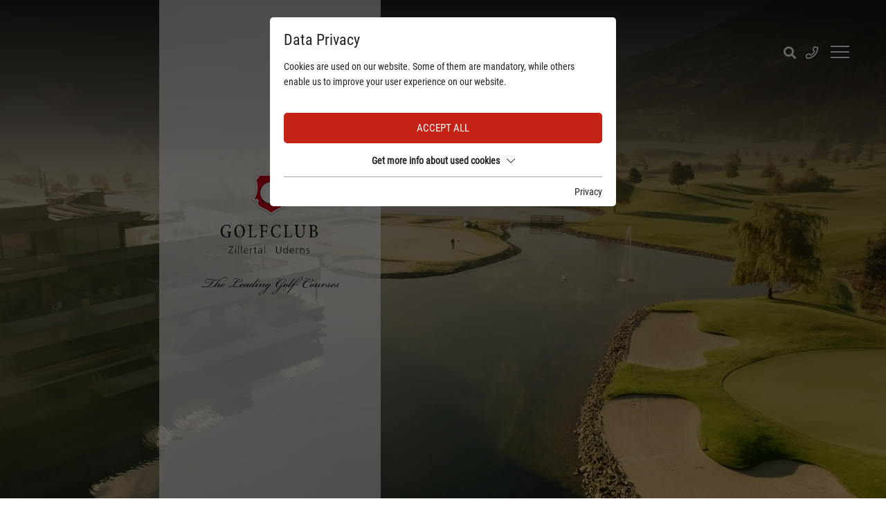

--- FILE ---
content_type: text/html; charset=utf-8
request_url: https://www.golf-zillertal.at/en/golfclub/packages-request/thank-you/
body_size: 9983
content:
<!DOCTYPE html><html dir="ltr" lang="en-US" class="no-js"><head><meta charset="utf-8"><!-- This website is powered by TYPO3 - inspiring people to share! TYPO3 is a free open source Content Management Framework initially created by Kasper Skaarhoj and licensed under GNU/GPL. TYPO3 is copyright 1998-2026 of Kasper Skaarhoj. Extensions are copyright of their respective owners. Information and contribution at https://typo3.org/ --><title>Thank you</title><meta name="generator" content="TYPO3 CMS"/><meta name="referrer" content="origin"/><meta name="viewport" content="width=device-width, initial-scale=1"/><meta name="robots" content="INDEX,FOLLOW"/><meta name="description" content="The 18-hole golf course offers a practice facility with covered tees, short game area, chipping and putting area, golf school in the Zillertal.s."/><meta property="og:url" content="https://www.golf-zillertal.at/en/golfclub/packages-request/thank-you/"/><meta name="twitter:card" content="summary"/><meta name="og:site" content="website"/><link rel="stylesheet" type="text/css" href="/typo3temp/assets/compressed/merged-38ab5ab5cf736eb534c5657ef1e25b5e-min.css?1769672520" media="all"><script id="om-cookie-consent" type="application/json">{"group-1":{"gtm":"essential","cookie-2":{"header":["<script>\r\nwindow.dataLayer = window.dataLayer || [];\r\nfunction gtag(){dataLayer.push(arguments);}\r\ngtag('consent', 'default', {\r\n 'ad_storage': 'denied',\r\n 'ad_user_data': 'denied',\r\n 'ad_personalization': 'denied',\r\n 'analytics_storage': 'denied'\r\n});\r\n<\/script>"]}},"group-3":{"gtm":"marketing","cookie-5":{"header":["<!-- Google Tag Manager -->\r\n<script>(function(w,d,s,l,i){w[l]=w[l]||[];w[l].push({'gtm.start':\r\nnew Date().getTime(),event:'gtm.js'});var f=d.getElementsByTagName(s)[0],\r\nj=d.createElement(s),dl=l!='dataLayer'?'&l='+l:'';j.async=true;j.src=\r\n'https:\/\/www.googletagmanager.com\/gtm.js?id='+i+dl;f.parentNode.insertBefore(j,f);\r\n})(window,document,'script','dataLayer','GTM-M8LLVGF');<\/script>\r\n<!-- End Google Tag Manager -->\r\n\r\n<script>\r\ngtag('consent', 'update', {\r\n 'ad_storage': 'granted',\r\n 'ad_user_data': 'granted',\r\n 'ad_personalization': 'granted',\r\n 'analytics_storage': 'granted'\r\n});\r\n<\/script>"],"body":["<!-- Google Tag Manager (noscript) -->\r\n<noscript><iframe src=\"https:\/\/www.googletagmanager.com\/ns.html?id=GTM-M8LLVGF\"\r\nheight=\"0\" width=\"0\" style=\"display:none;visibility:hidden\"><\/iframe><\/noscript>\r\n<!-- End Google Tag Manager (noscript) -->"]},"cookie-7":{"header":["<script>\r\n $('.om-cookie-iframe-content-overlay').each(function(){\r\n $(this).hide();\r\n });\r\n $('iframe.om-cookie-iframe').each(function(){\r\n $(this).attr('src', $(this).attr('data-src'));\r\n });\r\n<\/script>"]},"cookie-9":{"header":["<script>\r\n $('.om-cookie-iframe-content-overlay').each(function(){\r\n $(this).hide();\r\n });\r\n $('iframe.om-cookie-iframe').each(function(){\r\n $(this).attr('src', $(this).attr('data-src'));\r\n });\r\n<\/script>"]},"cookie-8":{"header":["<script>\r\n $('.om-cookie-iframe-content-overlay').each(function(){\r\n $(this).hide();\r\n });\r\n $('.om-cookie-div').each(function(){\r\n var abmScript = document.createElement('script');\r\n var abmOriginalUrl = 'https:\/\/gutscheine.sportresidenz.at\/websLINE-ABM\/Widget\/Inject\/2-en-07eaab3e942310fe63d18670e7ddbb867dd95f2a';\r\n var abmParameterUrl = abmOriginalUrl;\r\n\r\n if (abmOriginalUrl.includes('?')) {\r\n abmParameterUrl += '&referrer=' + window.location.hostname;\r\n } else {\r\n abmParameterUrl += '?referrer=' + window.location.hostname;\r\n }\r\n ;location.search.substr(1).split('&').forEach(function(parameter) {\r\n abmParameterUrl += '&' + parameter;\r\n });\r\n abmScript.src = abmParameterUrl;\r\n abmScript.type = 'text\/javascript';\r\n abmScript.async = true;\r\n \r\n var abmFirstScript = document.getElementsByTagName('script')[0];\r\n abmFirstScript.parentNode.insertBefore(abmScript, abmFirstScript);\r\n });\r\n<\/script>"]}}}</script><link rel="apple-touch-icon" sizes="180x180" href="/favicons/apple-touch-icon.png"><link rel="icon" type="image/png" sizes="32x32" href="/favicons/favicon-32x32.png"><link rel="icon" type="image/png" sizes="16x16" href="/favicons/favicon-16x16.png"><link rel="manifest" href="/favicons/site.webmanifest"><link rel="mask-icon" href="/favicons/safari-pinned-tab.svg" color="#c52216"><link rel="shortcut icon" href="/favicons/favicon.ico"><meta name="msapplication-TileColor" content="#c52216"><meta name="msapplication-config" content="/favicons/browserconfig.xml"><meta name="theme-color" content="#ffffff"><link rel="preconnect" href="https://cdnjs.cloudflare.com/"><link rel="dns-prefetch" href="https://cdnjs.cloudflare.com/"><meta name="google-site-verification" content="YhxdRfDFIQ9rTInhTNxXW0BwC24VnKpz4HWgB4XrFVw"/><link rel="canonical" href="https://www.golf-zillertal.at/en/golfclub/packages-request/thank-you/"/><link rel="alternate" hreflang="de" href="https://www.golf-zillertal.at/golfclub/anfrage-packages/danke/"/><link rel="alternate" hreflang="en-US" href="https://www.golf-zillertal.at/en/golfclub/packages-request/thank-you/"/><link rel="alternate" hreflang="x-default" href="https://www.golf-zillertal.at/golfclub/anfrage-packages/danke/"/></head><body><div class="page" id="page"><div class="top mm-fixed"><div class="top-nav animated"><div class="d-flex nav_container"><div class="stickyNavLogo"><a href="/en/"><img title="Golfclub Zillertal" alt="Golfclub Zillertal Logo" src="/fileadmin/_processed_/9/7/csm_rsz_logoshortwhite_898e633a80.png" width="187" height="70"/></a></div><div class="mainNavi"><nav class="navbar p-0 h-100"><ul class="nav navbar-nav h-100"><li class="nav-item hasSubLevel active"><a class="text-decoration-none" href="/en/" title="Golfclub" aria-haspopup="true" > Golfclub </a><div class="subLevelContainer"><ul class="subLevel border-0"><li class="subLevel-item " data-uid="Golf Course"><a class="d-block p-1 text-decoration-none" href="/en/golfclub/golf-course/" title="Golf Course" > Golf Course </a></li><li class="subLevel-item " data-uid="The Leading Golf Courses"><a class="d-block p-1 text-decoration-none" href="/en/golfclub/the-leading-golf-courses/" title="The Leading Golf Courses" > The Leading Golf Courses </a></li><li class="subLevel-item " data-uid="TrackMan Range"><a class="d-block p-1 text-decoration-none" href="/en/golfclub/trackman-range/" title="TrackMan Range" > TrackMan Range </a></li><li class="subLevel-item " data-uid="Impressions"><a class="d-block p-1 text-decoration-none" href="/en/golfclub/impressions/" title="Impressions" > Impressions </a></li><li class="subLevel-item " data-uid="Membership"><a class="d-block p-1 text-decoration-none" href="/en/golfclub/membership/" title="Membership" > Membership </a></li><li class="subLevel-item " data-uid="Club house"><a class="d-block p-1 text-decoration-none" href="/en/golfclub/club-house/" title="Club house" > Club house </a></li><li class="subLevel-item " data-uid="Golfshop"><a class="d-block p-1 text-decoration-none" href="/en/golfclub/golfshop/" title="Golfshop" > Golfshop </a></li><li class="subLevel-item " data-uid="Golfing with dog"><a class="d-block p-1 text-decoration-none" href="/en/golfclub/golfing-with-dog/" title="Golfing with dog" > Golfing with dog </a></li><li class="subLevel-item " data-uid="Team &amp; Board"><a class="d-block p-1 text-decoration-none" href="/en/golfclub/team-board/" title="Team &amp; Board" > Team &amp; Board </a></li><li class="subLevel-item " data-uid="Ski &amp; Golf"><a class="d-block p-1 text-decoration-none" href="/en/golfclub/ski-golf/" title="Ski &amp; Golf" > Ski &amp; Golf </a></li><li class="subLevel-item " data-uid="10-year anniversary"><a class="d-block p-1 text-decoration-none" href="/en/golfclub/10-year-anniversary/" title="10-year anniversary" > 10-year anniversary </a></li></ul></div></li><li class="nav-item hasSubLevel "><a class="text-decoration-none" href="/en/golf-school/" title="Golf school" aria-haspopup="true" > Golf school </a><div class="subLevelContainer"><ul class="subLevel border-0"><li class="subLevel-item " data-uid="Golf Coaching Team"><a class="d-block p-1 text-decoration-none" href="/en/golf-school/golf-coaching-team/" title="Golf Coaching Team" > Golf Coaching Team </a></li><li class="subLevel-item " data-uid="Golf courses"><a class="d-block p-1 text-decoration-none" href="/en/golf-school/golfkurse/" title="Golf courses" > Golf courses </a></li><li class="subLevel-item " data-uid="Kids &amp; Teens"><a class="d-block p-1 text-decoration-none" href="/en/golf-school/kids-teens/" title="Kids &amp; Teens" > Kids &amp; Teens </a></li><li class="subLevel-item " data-uid="GOLF RULES &amp; ETIQUETTE"><a class="d-block p-1 text-decoration-none" href="/en/golf-school/golf-rules-etiquette/" title="GOLF RULES &amp; ETIQUETTE" > GOLF RULES &amp; ETIQUETTE </a></li></ul></div></li><li class="nav-item "><a class="text-decoration-none" href="/en/green-fee/" title="Green Fee" > Green Fee </a></li><li class="nav-item "><a class="text-decoration-none" href="/en/golf-hotels/" title="Golf Hotels" > Golf Hotels </a></li><li class="nav-item hasSubLevel "><a class="text-decoration-none" href="/en/tournaments/" title="Tournaments" aria-haspopup="true" > Tournaments </a><div class="subLevelContainer"><ul class="subLevel border-0"><li class="subLevel-item " data-uid="Tournament Calendar"><a class="d-block p-1 text-decoration-none" href="/en/tournaments/tournament-calendar/" title="Tournament Calendar" > Tournament Calendar </a></li><li class="subLevel-item " data-uid="Matchplay"><a class="d-block p-1 text-decoration-none" href="/en/tournaments/matchplay/" title="Matchplay" > Matchplay </a></li></ul></div></li><li class="nav-item hasSubLevel "><a class="text-decoration-none" href="/en/service/request-contact/" title="Service" aria-haspopup="true" > Service </a><div class="subLevelContainer"><ul class="subLevel border-0"><li class="subLevel-item " data-uid="Request &amp; Contact"><a class="d-block p-1 text-decoration-none" href="/en/service/request-contact/" title="Request &amp; Contact" > Request &amp; Contact </a></li><li class="subLevel-item " data-uid="Livecam"><a class="d-block p-1 text-decoration-none" href="/en/service-1/livecam/" title="Livecam" > Livecam </a></li><li class="subLevel-item " data-uid="Score Card"><a class="d-block p-1 text-decoration-none" href="https://www.golf-zillertal.at/fileadmin/userdaten/Folder/Scorekarte/2023/adaptiert/Scorekarte2023-DD-korr-WEB-DS.pdf" title="Score Card" target="_blank"> Score Card </a></li><li class="subLevel-item " data-uid="Folder &amp; Downloads"><a class="d-block p-1 text-decoration-none" href="/en/service-1/folder-downloads/" title="Folder &amp; Downloads" > Folder &amp; Downloads </a></li><li class="subLevel-item " data-uid="Golf Tirol Card"><a class="d-block p-1 text-decoration-none" href="/en/service-1/golf-tirol-card/" title="Golf Tirol Card" > Golf Tirol Card </a></li><li class="subLevel-item " data-uid="Vouchers"><a class="d-block p-1 text-decoration-none" href="/en/service/vouchers/" title="Vouchers" > Vouchers </a></li><li class="subLevel-item " data-uid="Newsletter"><a class="d-block p-1 text-decoration-none" href="/en/service/newsletter/" title="Newsletter" > Newsletter </a></li><li class="subLevel-item " data-uid="Partner companies"><a class="d-block p-1 text-decoration-none" href="/en/service/partner-companies/" title="Partner companies" > Partner companies </a></li></ul></div></li></ul></nav><div class="navbar_side"><div class="navbarSearchField h-100"><form method="post" action="/en/search/" role="search" class="hiddenSearchForm hidden"><span style="position: absolute !important; margin: 0 0 0 -99999px !important;"><label>Don't fill this field!<input tabindex="-1" aria-hidden="true" type="text" name="privacyMessage" value=""/></label></span><input type="text" class="navbarSearch input-field" name="tx_kesearch_pi1[sword]"><input type="submit" value="OK" class="searchFieldSubmit"></form><div class="magGlassIcon openForm"><i class="fas fa-search outterIcon"></i></div><div class="closeSearchForm hidden"><i class="fal fa-times"></i></div></div><div class="navbarPhoneLink h-100"><a href="tel:0043528863000"><i class="far fa-phone"></i></a></div><div class="langNaviContainer h-100"><ul class="langNaviList"><li class="langNaviItem first"><a href="/golfclub/anfrage-packages/danke/">DE</a></li><li class="langNaviItem active"><a href="/en/golfclub/packages-request/thank-you/">EN</a></li></ul></div><div class="mobileNaviTrigger h-100"><div class="lineBox d-flex justify-content-center align-items-center"><span class="lineOne line"></span><span class="lineTwo line"></span><span class="lineThree line"></span></div></div></div></div><div class="mobileNavi hidden"><div class="closeMobileNavi"><i class="fal fa-times"></i></div><div class="langNaviContainer"><ul class="langNaviList"><li class="langNaviItem first"><a href="/golfclub/anfrage-packages/danke/">DE</a></li><li class="langNaviItem active"><a href="/en/golfclub/packages-request/thank-you/">EN</a></li></ul></div><nav class="navbar p-0 h-100"><ul class="nav navbar-nav h-100"><li class="nav-item hasSubLevel active"><a class="text-decoration-none" href="/en/" title="Golfclub" aria-haspopup="true" > Golfclub </a><span class="subLevelTrigger"></span><div class="subLevelContainer"><ul class="subLevel border-0"><li class="subLevel-item " data-uid="Golf Course"><a class="d-block p-1 text-decoration-none" href="/en/golfclub/golf-course/" title="Golf Course" > Golf Course </a></li><li class="subLevel-item " data-uid="The Leading Golf Courses"><a class="d-block p-1 text-decoration-none" href="/en/golfclub/the-leading-golf-courses/" title="The Leading Golf Courses" > The Leading Golf Courses </a></li><li class="subLevel-item " data-uid="TrackMan Range"><a class="d-block p-1 text-decoration-none" href="/en/golfclub/trackman-range/" title="TrackMan Range" > TrackMan Range </a></li><li class="subLevel-item " data-uid="Impressions"><a class="d-block p-1 text-decoration-none" href="/en/golfclub/impressions/" title="Impressions" > Impressions </a></li><li class="subLevel-item " data-uid="Membership"><a class="d-block p-1 text-decoration-none" href="/en/golfclub/membership/" title="Membership" > Membership </a></li><li class="subLevel-item " data-uid="Club house"><a class="d-block p-1 text-decoration-none" href="/en/golfclub/club-house/" title="Club house" > Club house </a></li><li class="subLevel-item " data-uid="Golfshop"><a class="d-block p-1 text-decoration-none" href="/en/golfclub/golfshop/" title="Golfshop" > Golfshop </a></li><li class="subLevel-item " data-uid="Golfing with dog"><a class="d-block p-1 text-decoration-none" href="/en/golfclub/golfing-with-dog/" title="Golfing with dog" > Golfing with dog </a></li><li class="subLevel-item " data-uid="Team &amp; Board"><a class="d-block p-1 text-decoration-none" href="/en/golfclub/team-board/" title="Team &amp; Board" > Team &amp; Board </a></li><li class="subLevel-item " data-uid="Ski &amp; Golf"><a class="d-block p-1 text-decoration-none" href="/en/golfclub/ski-golf/" title="Ski &amp; Golf" > Ski &amp; Golf </a></li><li class="subLevel-item " data-uid="10-year anniversary"><a class="d-block p-1 text-decoration-none" href="/en/golfclub/10-year-anniversary/" title="10-year anniversary" > 10-year anniversary </a></li></ul></div></li><li class="nav-item hasSubLevel "><a class="text-decoration-none" href="/en/golf-school/" title="Golf school" aria-haspopup="true" > Golf school </a><span class="subLevelTrigger"></span><div class="subLevelContainer"><ul class="subLevel border-0"><li class="subLevel-item " data-uid="Golf Coaching Team"><a class="d-block p-1 text-decoration-none" href="/en/golf-school/golf-coaching-team/" title="Golf Coaching Team" > Golf Coaching Team </a></li><li class="subLevel-item " data-uid="Golf courses"><a class="d-block p-1 text-decoration-none" href="/en/golf-school/golfkurse/" title="Golf courses" > Golf courses </a></li><li class="subLevel-item " data-uid="Kids &amp; Teens"><a class="d-block p-1 text-decoration-none" href="/en/golf-school/kids-teens/" title="Kids &amp; Teens" > Kids &amp; Teens </a></li><li class="subLevel-item " data-uid="GOLF RULES &amp; ETIQUETTE"><a class="d-block p-1 text-decoration-none" href="/en/golf-school/golf-rules-etiquette/" title="GOLF RULES &amp; ETIQUETTE" > GOLF RULES &amp; ETIQUETTE </a></li></ul></div></li><li class="nav-item "><a class="text-decoration-none" href="/en/green-fee/" title="Green Fee" > Green Fee </a></li><li class="nav-item "><a class="text-decoration-none" href="/en/golf-hotels/" title="Golf Hotels" > Golf Hotels </a></li><li class="nav-item hasSubLevel "><a class="text-decoration-none" href="/en/tournaments/" title="Tournaments" aria-haspopup="true" > Tournaments </a><span class="subLevelTrigger"></span><div class="subLevelContainer"><ul class="subLevel border-0"><li class="subLevel-item " data-uid="Tournament Calendar"><a class="d-block p-1 text-decoration-none" href="/en/tournaments/tournament-calendar/" title="Tournament Calendar" > Tournament Calendar </a></li><li class="subLevel-item " data-uid="Matchplay"><a class="d-block p-1 text-decoration-none" href="/en/tournaments/matchplay/" title="Matchplay" > Matchplay </a></li></ul></div></li><li class="nav-item hasSubLevel "><a class="text-decoration-none" href="/en/service/request-contact/" title="Service" aria-haspopup="true" > Service </a><span class="subLevelTrigger"></span><div class="subLevelContainer"><ul class="subLevel border-0"><li class="subLevel-item " data-uid="Request &amp; Contact"><a class="d-block p-1 text-decoration-none" href="/en/service/request-contact/" title="Request &amp; Contact" > Request &amp; Contact </a></li><li class="subLevel-item " data-uid="Livecam"><a class="d-block p-1 text-decoration-none" href="/en/service-1/livecam/" title="Livecam" > Livecam </a></li><li class="subLevel-item " data-uid="Score Card"><a class="d-block p-1 text-decoration-none" href="https://www.golf-zillertal.at/fileadmin/userdaten/Folder/Scorekarte/2023/adaptiert/Scorekarte2023-DD-korr-WEB-DS.pdf" title="Score Card" target="_blank"> Score Card </a></li><li class="subLevel-item " data-uid="Folder &amp; Downloads"><a class="d-block p-1 text-decoration-none" href="/en/service-1/folder-downloads/" title="Folder &amp; Downloads" > Folder &amp; Downloads </a></li><li class="subLevel-item " data-uid="Golf Tirol Card"><a class="d-block p-1 text-decoration-none" href="/en/service-1/golf-tirol-card/" title="Golf Tirol Card" > Golf Tirol Card </a></li><li class="subLevel-item " data-uid="Vouchers"><a class="d-block p-1 text-decoration-none" href="/en/service/vouchers/" title="Vouchers" > Vouchers </a></li><li class="subLevel-item " data-uid="Newsletter"><a class="d-block p-1 text-decoration-none" href="/en/service/newsletter/" title="Newsletter" > Newsletter </a></li><li class="subLevel-item " data-uid="Partner companies"><a class="d-block p-1 text-decoration-none" href="/en/service/partner-companies/" title="Partner companies" > Partner companies </a></li></ul></div></li></ul></nav></div></div></div></div><header id="header"><div class="headerSliderDCE" id="c46"><div class="headerSliderInner"><div class="headerSliderSliderContainer"><div class="headerslider-blank"></div><div class="swiper-container headerslider-container headerslider-container-46 "><div class="headerslider- swiper-wrapper"><div class="headerslider-slide swiper-slide swiper-slide-video"><video data-id=".video-46-1" class="video-46-1" width="1920" height="1080" loop preload="auto" muted autoplay playsinline><source src="/fileadmin//userdaten/Header/Videos/Herbst/Srz-Golf-Herbst22-1.mp4" type="video/mp4"></video></div></div><script> window.addEventListener("load", slider46, false); function slider46 () { var mySwiper46 = new Swiper ('.headerslider-container-46', { loop:true, preloadImages: false, speed: 600, lazy:true, lazy: { loadPrevNext: true, }, allowTouchMove:false, autoplay: false, }); } </script></div></div><div class="headerSliderContentContainer"><div class="headerSliderContentLogo "><a href="/en/"><img title="Golfclub Zillertal " alt="Golfclub Zillertal Logo" src="/fileadmin/userdaten/Archiv/Bilder/Logo/golfclub-logo.png" width="346" height="308"/></a></div></div><div class="mobileSlogan"></div></div><div class="outterBookingForm"><div class="quickBookingForm"><div class="innerQuickBookingForm d-flex"><a class="bookingBtn btn btn-header mr-3" href="/en/book-tee-time/"> book Tee Time </a><a class="requestLink btn btn-hollow mr-3" href="/en/livecam/"> Livecam </a><a class="requestLink btn btn-hollow invis-md" href="/en/service/request-contact/"> Send message </a></div><a class="voucher-link jsVoucherLink" href="/en/service/vouchers/"><div class="voucher-link-hexagon"><svg xmlns:dc="http://purl.org/dc/elements/1.1/" width="50px" height="50px" xmlns:cc="http://creativecommons.org/ns#" xmlns:rdf="http://www.w3.org/1999/02/22-rdf-syntax-ns#" xmlns:svg="http://www.w3.org/2000/svg" xmlns="http://www.w3.org/2000/svg" xmlns:sodipodi="http://sodipodi.sourceforge.net/DTD/sodipodi-0.dtd" xmlns:inkscape="http://www.inkscape.org/namespaces/inkscape" version="1.1" id="Capa_1" x="0px" y="0px" viewBox="0 0 498.835 498.835" style="enable-background:new 0 0 498.835 498.835;" xml:space="preserve" sodipodi:docname="hexagonGift.svg" inkscape:version="0.92.4 (5da689c313, 2019-01-14)"><metadata id="metadata43"><rdf:RDF><cc:Work rdf:about=""><dc:format>image/svg+xml</dc:format><dc:type rdf:resource="http://purl.org/dc/dcmitype/StillImage"/><dc:title></dc:title></cc:Work></rdf:RDF></metadata><defs id="defs41"/><sodipodi:namedview pagecolor="#ffffff" bordercolor="#666666" borderopacity="1" objecttolerance="10" gridtolerance="10" guidetolerance="10" inkscape:pageopacity="0" inkscape:pageshadow="2" inkscape:window-width="1920" inkscape:window-height="1017" id="namedview39" showgrid="false" inkscape:zoom="0.47310234" inkscape:cx="-58.126959" inkscape:cy="249.4175" inkscape:window-x="-8" inkscape:window-y="-8" inkscape:window-maximized="1" inkscape:current-layer="Capa_1"/><g id="g6" transform="matrix(0.87248409,0.49848269,-0.49848269,0.87248409,154.92623,-91.468841)"><g id="g4"><path d="M 497.434,243.764 377.754,36.404 c -1.698,-3.034 -4.847,-4.971 -8.32,-5.12 h -238.72 c -3.691,-0.033 -7.115,1.923 -8.96,5.12 l -120.32,208 c -1.912,3.222 -1.912,7.231 0,10.453 l 120.32,208.213 c 1.902,2.733 4.991,4.397 8.32,4.48 h 239.36 c 3.338,-0.048 6.443,-1.72 8.32,-4.48 l 119.68,-208.853 c 1.868,-3.234 1.868,-7.218 0,-10.453 z" id="path2" style="fill:#c52216;fill-opacity:1" inkscape:connector-curvature="0"/></g></g><g id="g8"></g><g id="g10"></g><g id="g12"></g><g id="g14"></g><g id="g16"></g><g id="g18"></g><g id="g20"></g><g id="g22"></g><g id="g24"></g><g id="g26"></g><g id="g28"></g><g id="g30"></g><g id="g32"></g><g id="g34"></g><g id="g36"></g><g id="g179" transform="matrix(0.55001147,0,0,0.55001147,104.38715,95.872751)"><g id="g104"><g id="g102"><path id="path100" d="m 32,271.692 v 192 c 0,17.664 14.368,32 32,32 h 160 v -224 z" inkscape:connector-curvature="0" style="fill:#fff;fill-opacity:1"/></g></g><g id="g110"><g id="g108"><path id="path106" d="M 480,143.692 H 378.752 c 7.264,-4.96 13.504,-9.888 17.856,-14.304 25.824,-25.952 25.824,-68.192 0,-94.144 -25.088,-25.28 -68.8,-25.216 -93.856,0 -13.888,13.92 -50.688,70.592 -45.6,108.448 h -2.304 c 5.056,-37.856 -31.744,-94.528 -45.6,-108.448 -25.088,-25.216 -68.8,-25.216 -93.856,0 -25.792,25.952 -25.792,68.192 -0.032,94.144 4.384,4.416 10.624,9.344 17.888,14.304 H 32 c -17.632,0 -32,14.368 -32,32 v 48 c 0,8.832 7.168,16 16,16 h 208 v -64 h 64 v 64 h 208 c 8.832,0 16,-7.168 16,-16 v -48 c 0,-17.632 -14.336,-32 -32,-32 z m -257.888,-1.056 c 0,0 -1.344,1.056 -5.92,1.056 -22.112,0 -64.32,-22.976 -78.112,-36.864 -13.408,-13.504 -13.408,-35.52 0,-49.024 6.496,-6.528 15.104,-10.112 24.256,-10.112 9.12,0 17.728,3.584 24.224,10.112 21.568,21.696 43.008,77.12 35.552,84.832 z m 73.664,1.056 c -4.544,0 -5.888,-1.024 -5.888,-1.056 -7.456,-7.712 13.984,-63.136 35.552,-84.832 12.896,-13.024 35.456,-13.088 48.48,0 13.44,13.504 13.44,35.52 0,49.024 -13.792,13.888 -56,36.864 -78.144,36.864 z" inkscape:connector-curvature="0" style="fill:#fff;fill-opacity:1"/></g></g><g id="g116"><g id="g114"><path id="path112" d="m 288,271.692 v 224 h 160 c 17.664,0 32,-14.336 32,-32 v -192 z" inkscape:connector-curvature="0" style="fill:#fff;fill-opacity:1"/></g></g><g id="g118"></g><g id="g120"></g><g id="g122"></g><g id="g124"></g><g id="g126"></g><g id="g128"></g><g id="g130"></g><g id="g132"></g><g id="g134"></g><g id="g136"></g><g id="g138"></g><g id="g140"></g><g id="g142"></g><g id="g144"></g><g id="g146"></g></g></svg></div></a></div></div></div><div class='clickpath py-0 my-0'><nav aria-label="breadcrumb" class="container"><ol class='breadcrumb px-0 my-0' itemscope itemtype="https://schema.org/BreadcrumbList"><li class="breadcrumb-item" aria-current="page" itemprop="itemListElement" itemscope itemtype="https://schema.org/ListItem"><a href="/en/" title="Home" itemprop="item"><span itemprop="name">Home</span></a><meta itemprop="position" content="1"/></li><li class="breadcrumb-item" aria-current="page" itemprop="itemListElement" itemscope itemtype="https://schema.org/ListItem"><a href="/en/" title="Golfclub" itemprop="item"><span itemprop="name">Golfclub</span></a><meta itemprop="position" content="2"/></li></ol></nav></div></header><main id="main"><div class="frame-default frame-space-before-"><div class="standardTextBlockDCE dceContainer " id="c363"><div class="row justify-content-center"><div class="col-12"><div class="standardTextBlockInner text align-left"><h1 class="likeH2">Thank you for your request</h1><p>We will contact you as soon as possible.</p><p>&nbsp;</p><p>Kind regards</p><p>Your Golfclub Zillertal&nbsp;Team</p></div></div></div></div></div></main><footer id="footer"><div class="footerDCE" id="c48"><div class="footerInner"><div class="footerBackground"><picture><source srcset="/fileadmin/_processed_/b/d/csm_GCZ_190624-10_75f2849571.jpg" media="(max-width: 325px)"><source srcset="/fileadmin/_processed_/b/d/csm_GCZ_190624-10_56763bfdfd.jpg" media="(max-width: 370px) and (min-width: 326px)"><source srcset="/fileadmin/_processed_/b/d/csm_GCZ_190624-10_5526f6c0da.jpg" media="(min-width: 371px) and (max-width: 480px)"><source srcset="/fileadmin/_processed_/b/d/csm_GCZ_190624-10_2630033316.jpg" media="(min-width: 481px) and (max-width: 620px)"><source srcset="/fileadmin/_processed_/b/d/csm_GCZ_190624-10_876b119ee2.jpg" media="(min-width: 621px) and (max-width: 768px)"><source srcset="/fileadmin/_processed_/b/d/csm_GCZ_190624-10_324b7c562f.jpg" media="(min-width: 769px) and (max-width: 830px)"><source srcset="/fileadmin/_processed_/b/d/csm_GCZ_190624-10_7001a82a5c.jpg" media="(min-width: 831px) and (max-width: 1024px)"><source srcset="/fileadmin/_processed_/b/d/csm_GCZ_190624-10_09bf31a943.jpg" media="(min-width: 1025px) and (max-width: 1280px)"><source srcset="/fileadmin/_processed_/b/d/csm_GCZ_190624-10_d6bb98a1a8.jpg" media="(min-width: 1281px) and (max-width: 1500px)"><source srcset="/fileadmin/_processed_/b/d/csm_GCZ_190624-10_b2188499c8.jpg" media="(min-width: 1501px) and (max-width: 1680px)"><source srcset="/fileadmin/_processed_/b/d/csm_GCZ_190624-10_1fa343b307.jpg" media="(min-width: 1681px)"><img title="Golfcourse-summer-190624-10-Golfclub Zillertal" alt="Golfcourse-summer-190624-10-Golfclub Zillertal" src="/fileadmin/_processed_/b/d/csm_GCZ_190624-10_1fa343b307.jpg" width="1442" height="665"/></picture></div><div class="footerContent w-100 h-100 p-3 d-flex flex-column"><div class="footerUpper d-flex flex-wrap h-100 w-100"><div class="footerButtonContainer d-flex align-items-center justify-content-center w-100"><a href="/en/book-tee-time/" title="Book Tee Time" target="_blank" class="footerLink btn btn-primary mr-4">Book Tee Time</a><a href="/en/livecam/" title="Livecam" class="footerLink btn btn-primary last">Livecam</a></div><div class="footerLogo d-flex justify-content-center"><img title="Golfclub Zillertal " alt="Golfclub Zillertal Logo" src="/fileadmin/_processed_/6/2/csm_golfclub-logo_e8cd1907b3.png" width="340" height="303"/></div></div><div class="footerLower"><div class="footerLowerInner d-flex align-items-center align-items-md-end justify-content-end justify-content-md-between container"><div><div class="newsletter-title">NEWSLETTER</div><div class="newsletter-text">Sign up and always stay up to date.</div><form class="footerNewsletterSub d-flex align-center layout_form cr_form cr_font" action="http://golf-zillertal.us19.list-manage.com/subscribe/post?u=60e20cdcbbee3e04988403c0b&amp;id=253a8854b9" method="post" autocomplete="nope" target="_blank"><span style="position: absolute !important; margin: 0 0 0 -99999px !important;"><label>Don't fill this field!<input tabindex="-1" aria-hidden="true" type="text" name="privacyMessage" value=""/></label></span><input required="required" class="footerNewsletterMail cr_form-input" type="email" id="mce-EMAIL" name="EMAIL" value="" placeholder="E-MAIL"><button type="submit" class="submitNewsletter"><i class="fas fa-paper-plane"></i></button></form></div><div class="footerMetaNaviContainer d-flex flex-column"><div class="socialsContainer d-flex align-items-center justify-content-end"><a href="https://www.instagram.com/golfclubzillertal/" target="_blank" class="footerSocialLink mr-4" rel="noreferrer"><img src="/fileadmin/userdaten/Archiv/Bilder/Socials/instagram-brands.svg" width="25" height="29" alt=""/></a><a href="https://www.facebook.com/golfclubzillertal" target="_blank" class="footerSocialLink mr-4" rel="noreferrer"><img src="/fileadmin/userdaten/Archiv/Bilder/Socials/facebook-f-brands.svg" width="25" height="40" alt=""/></a><a href="https://www.youtube.com/@golfclubzillertaluderns" target="_blank" class="footerSocialLink mr-4" rel="noreferrer"><img src="/fileadmin/images/SocialIcons/youtube.svg" width="25" height="25" alt=""/></a><a href="https://www.linkedin.com/company/golfclub-zillertal-uderns" target="_blank" class="footerSocialLink mr-4" rel="noreferrer"><img src="/fileadmin/images/SocialIcons/linkedin-in.svg" width="25" height="25" alt=""/></a><a href="https://www.tiktok.com/@golfclubzillertal" target="_blank" class="footerSocialLink mr-4" rel="noreferrer"><img src="/fileadmin/images/SocialIcons/tiktok.svg" width="25" height="25" alt=""/></a><a href="https://www.pinterest.at/sportresidenzzillertal/" target="_blank" class="footerSocialLink last" rel="noreferrer"><img src="/fileadmin/images/SocialIcons/pinterest.svg" width="25" height="25" alt=""/></a></div><div class="metaNaviContainer"><ul class="navi-meta-list"><li class="navi-meta-item "><a class="navi-meta-item-link animated" href="/en/legal-notice/" title="Legal Notice" >Legal Notice</a><span class="spacer mx-2">|</span></li><li class="navi-meta-item last"><a class="navi-meta-item-link animated" href="/en/privacy/" title="Privacy" >Privacy</a></li></ul></div><div class="langNaviContainer d-flex align-items-center justify-content-end"><ul class="langNaviList"><li class="langNaviItem first"><a href="/golfclub/anfrage-packages/danke/">DE</a></li><li class="langNaviItem active"><a href="/en/golfclub/packages-request/thank-you/">EN</a></li></ul></div></div></div></div></div></div><div class="swiper-container footer-slider-container footer-slider-container-48"><div class="footer-slider swiper-wrapper"><div class="footer-slider-slide swiper-slide"><a href="https://www.leadinggolf.at/en/golf-clubs/golfclub-zillertal-uderns/" target="_blank" rel="noreferrer"><picture><img src="/fileadmin/_processed_/2/c/csm_TLGC_LOGO_STERNE_RZ_0614ecf31c.png" alt="Partnerlogos-TLGC-stars-grey-Golfclub Zillertal"/></picture></a></div><div class="footer-slider-slide swiper-slide"><a href="https://www.tyrol.com/" target="_blank" rel="noreferrer"><picture><img src="/fileadmin/_processed_/e/9/csm_Logo_Tirol_grau_9749b8e3ec.png" alt="Partnerlogos-Tirol-grey-Golfclub Zillertal"/></picture></a></div><div class="footer-slider-slide swiper-slide"><a href="https://jobs.schultz.at/en/about-us/" target="_blank" rel="noreferrer"><picture><img src="/fileadmin/_processed_/1/6/csm_Logo_SchultzGruppe_dunkelgrau_558e445b84.png" alt="Partnerlogos-SchultzGruppe-grey-Golfclub Zillertal"/></picture></a></div><div class="footer-slider-slide swiper-slide"><a href="https://www.wohnbau-schultz.at/" target="_blank" rel="noreferrer"><picture><img src="/fileadmin/_processed_/c/2/csm_Logo_WohnbauSchultz_grau_10f44ce1ec.png" alt="Partnerlogos-WohnbauSchultz-grey-Golfclub Zillertal"/></picture></a></div><div class="footer-slider-slide swiper-slide"><a href="https://www.hochzillertal.com/en/" target="_blank" rel="noreferrer"><picture><img src="/fileadmin/_processed_/f/9/csm_Logo_Hochzillertal_grau_6553b840ba.png" alt="Partnerlogos-Hochzillertal-grey-Golfclub Zillertal"/></picture></a></div><div class="footer-slider-slide swiper-slide"><a href="https://www.zillertal.at/en/" target="_blank" rel="noreferrer"><picture><img src="/fileadmin/_processed_/1/e/csm_Logo_Zillertal_grau_5b1a5ea67d.png" alt="Partnerlogos-Zillertal-grey-Golfclub Zillertal"/></picture></a></div><div class="footer-slider-slide swiper-slide"><a href="https://www.tyrol.com/things-to-do/sports/the-golf-tirol-card" target="_blank" rel="noreferrer"><picture><img src="/fileadmin/_processed_/b/2/csm_74_22_Golf_Tirol_Logo.pf_e7ec9fd8f9.png" alt="Partnerlogos-GolfTirolCard-Golfclub Zillertal"/></picture></a></div><div class="footer-slider-slide swiper-slide"><a href="https://www.raiffeisen.at/de/privatkunden.html" target="_blank" rel="noreferrer"><picture><img src="/fileadmin/_processed_/1/6/csm_GK_Kontur_trans_black_85d58a2849.png" alt="Partnerlogos-GK-Kontur-Golfclub Zillertal"/></picture></a></div><div class="footer-slider-slide swiper-slide"><picture><img src="/fileadmin/_processed_/5/6/csm_5_Sterne_Sup_22a5ede16a.png" alt="Partnerlogos-5stars-Golfclub Zillertal"/></picture></div><div class="footer-slider-slide swiper-slide"><a href="https://leitbetriebe.at/leitbetriebe/schultz-gruppe/" target="_blank" rel="noreferrer"><picture><img src="/fileadmin/_processed_/0/9/csm_LeitbetriebeAustria_englisch_RGB_b687e9033d.jpg" alt="Partnerlogos-Leitbetriebe-englisch-Golfclub Zillertal"/></picture></a></div></div><div class="swiper-button-prev swiper-footer-slider-prev-48"></div><div class="swiper-button-next swiper-footer-slider-next-48"></div><script> window.addEventListener("load", footerslider48, false); function footerslider48 () { var mySwiper48 = new Swiper ('.footer-slider-container-48', { loop:true, navigation: { nextEl: '.swiper-footer-slider-next-48', prevEl: '.swiper-footer-slider-prev-48', }, autoplay: { delay: 3000, }, breakpoints: { 1: { slidesPerView: 1, spaceBetween: 20 }, 480: { slidesPerView: 2, spaceBetween: 20 }, 767: { slidesPerView: 4, spaceBetween: 30 }, 1023: { slidesPerView: 6, spaceBetween: 20 } } }); } </script></div></div></footer></div><div class="om-cookie-iframe-wrap d-none"><div class="om-cookie-iframe-content-overlay align-items-center justify-content-center"><div class="om-cookie-iframe-content-inner text-center"><p>The item cannot be displayed. To see the item, accept the marketing cookies.</p><div class="om-cookie-info-opencookiebar" data-omcookie-panel-show=""><span class="btn btn-primary">Open cookie settings</span></div></div></div><script> window.addEventListener("load", privacy, false); function privacy (){ var cookiestatus = Cookies.get('omCookieConsent'); $('iframe.om-cookie-iframe').each(function(){ if((cookiestatus != undefined && cookiestatus.indexOf(".0") >= 0) || (cookiestatus == undefined)) { $(this).wrap('<div class="om-cookie-iframe-wrapper"></div>'); $(this).after($('.om-cookie-iframe-wrap').html()); }else{ $('iframe.om-privacy').each(function(){ $(this).attr('src', $(this).attr('data-src')); }); } }); $('.om-cookie-div').each(function(){ if((cookiestatus != undefined && cookiestatus.indexOf(".0") >= 0) || (cookiestatus == undefined)) { $(this).wrap('<div class="om-cookie-iframe-wrapper"></div>'); $(this).after($('.om-cookie-iframe-wrap').html()); }else{ $('iframe.om-privacy').each(function(){ $(this).attr('src', $(this).attr('data-src')); }); } }); $("body").delegate(".om-cookie-info-opencookiebar", "click", function(){ $('.om-cookie-panel').addClass('active'); }); } </script></div><div class="tx-om-cookie-consent"><div class="om-cookie-panel om-cookie-panel-overlay" data-omcookie-panel="1"><div class="om-cookie-panel-container"><div class="cookie-panel__headline">Data Privacy</div><div class="cookie-panel__description"><p>Cookies are used on our website. Some of them are mandatory, while others enable us to improve your user experience on our website.</p></div><div class="cookie-panel__control pt-2"><button data-omcookie-panel-save="all" class="cookie-panel__button cookie-panel__button--color--green">Accept all</button></div><div class="om-cookie-info-cookiegroup mb-2"><div class="om-cookie-info-cookiegroup-headline om-cookie-info-cookiegroup-headline--all d-flex justify-content-center align-items-center m-0 py-1 collapsed" data-toggle="collapse" role="button" data-target="#cookieInfoAll" aria-expanded="false" > Get more info about used cookies <i class="fal fa-chevron-down"></i></div><div class="om-cookie-info-cookiegroup-content om-cookie-info-cookiegroup-content--all mt-1 collapse" id="cookieInfoAll" style="overflow: hidden; height: 0px;"><div class="cookie-panel__selection"><form><div class="cookie-panel__checkbox-wrap"><span style="position: absolute !important; margin: 0 0 0 -99999px !important;"><label>Don't fill this field!<input tabindex="-1" aria-hidden="true" type="text" name="privacyMessage" value=""/></label></span><input class="cookie-panel__checkbox cookie-panel__checkbox--state-inactiv" data-omcookie-panel-grp="1" id="group-1" type="checkbox" checked="checked" data-omcookie-panel-essential="1" disabled="disabled" value="group-1"/><label for="group-1">Essential</label></div><div class="cookie-panel__checkbox-wrap"><input class="cookie-panel__checkbox " data-omcookie-panel-grp="1" id="group-3" type="checkbox" value="group-3"/><label for="group-3">Marketing cookies</label></div><input type="hidden" name="middlename"/></form></div><div class="cookie-panel__control"><button data-omcookie-panel-save="min" class="cookie-panel__button">Accept only essential</button><button data-omcookie-panel-save="save" class="cookie-panel__button">Save and Close</button></div><div class="om-cookie-info-cookiegroup py-2"><div class="om-cookie-info-cookiegroup-headline om-cookie-info-cookiegroup-headline--small" data-toggle="collapse" data-target="#cookiePanelInfo1" role="button" aria-expanded="true" ><strong>Essential</strong><i class="fal fa-chevron-down"></i></div><div class="om-cookie-info-cookiegroup-content collapse show" id="cookiePanelInfo1"><div class="om-cookie-info-cookiegroup-description pt-2 pb-3"><p>Essential cookies are required for basic functions of the website. This ensures that the website functions properly.</p></div><div class="om-cookie-info-cookiegroup-cookie mb-2"><div class="om-cookie-info-cookiegroup-line row py-1"><div class="om-cookie-info-cookiegroup-label col-md-3">Name</div><div class="om-cookie-info-cookiegroup-value col-md-9"> omCookieConsent </div></div><div class="om-cookie-info-cookiegroup-line row py-1"><div class="om-cookie-info-cookiegroup-label col-md-3">Descr.</div><div class="om-cookie-info-cookiegroup-value col-md-9"><p>Saves the user-selected cookie settings.</p></div></div><div class="om-cookie-info-cookiegroup-line row py-1"><div class="om-cookie-info-cookiegroup-label col-md-3">Lifetime</div><div class="om-cookie-info-cookiegroup-value col-md-9"> 365 days </div></div><div class="om-cookie-info-cookiegroup-line row py-1"><div class="om-cookie-info-cookiegroup-label col-md-3">Provider</div><div class="om-cookie-info-cookiegroup-value col-md-9"> Oliver Pfaff - Olli macht&#039;s </div></div></div></div></div><div class="om-cookie-info-cookiegroup py-2"><div class="om-cookie-info-cookiegroup-headline om-cookie-info-cookiegroup-headline--small" data-toggle="collapse" data-target="#cookiePanelInfo2" role="button" aria-expanded="false" ><strong>Marketing cookies</strong><i class="fal fa-chevron-down"></i></div><div class="om-cookie-info-cookiegroup-content collapse " id="cookiePanelInfo2"><div class="om-cookie-info-cookiegroup-description pt-2 pb-3"><p>Marketing cookies include tracking and statistics cookies</p></div><div class="om-cookie-info-cookiegroup-cookie mb-2"><div class="om-cookie-info-cookiegroup-line row py-1"><div class="om-cookie-info-cookiegroup-label col-md-3">Name</div><div class="om-cookie-info-cookiegroup-value col-md-9"> _ga, _gid, _gat, __utma, __utmb, __utmc, __utmd, __utmz </div></div><div class="om-cookie-info-cookiegroup-line row py-1"><div class="om-cookie-info-cookiegroup-label col-md-3">Descr.</div><div class="om-cookie-info-cookiegroup-value col-md-9"><p>These cookies are used by Google Analytics to collect various types of usage information, including personal and non-personal information. For more information, please see Google Analytics' privacy policy at <a href="https://policies.google.com/privacy" target="_blank" rel="noreferrer">https://policies.google.com/privacy</a> Non-personal information collected is used to create reports about website usage that help us improve our websites / apps. This information is also shared with our customers / partners.</p></div></div><div class="om-cookie-info-cookiegroup-line row py-1"><div class="om-cookie-info-cookiegroup-label col-md-3">Lifetime</div><div class="om-cookie-info-cookiegroup-value col-md-9"> Several - vary between 2 years and 6 months or even shorter. </div></div><div class="om-cookie-info-cookiegroup-line row py-1"><div class="om-cookie-info-cookiegroup-label col-md-3">Provider</div><div class="om-cookie-info-cookiegroup-value col-md-9"> Google LLC </div></div></div><div class="om-cookie-info-cookiegroup-cookie mb-2"><div class="om-cookie-info-cookiegroup-line row py-1"><div class="om-cookie-info-cookiegroup-label col-md-3">Name</div><div class="om-cookie-info-cookiegroup-value col-md-9"> Youtube </div></div><div class="om-cookie-info-cookiegroup-line row py-1"><div class="om-cookie-info-cookiegroup-label col-md-3">Descr.</div><div class="om-cookie-info-cookiegroup-value col-md-9"><p>Werden zur Anzeige von YouTube Videos und Speicherung von User-Einstellungen genutzt.</p></div></div><div class="om-cookie-info-cookiegroup-line row py-1"><div class="om-cookie-info-cookiegroup-label col-md-3">Lifetime</div><div class="om-cookie-info-cookiegroup-value col-md-9"> Aktuelle Browsersitzung </div></div><div class="om-cookie-info-cookiegroup-line row py-1"><div class="om-cookie-info-cookiegroup-label col-md-3">Provider</div><div class="om-cookie-info-cookiegroup-value col-md-9"> YouTube </div></div></div><div class="om-cookie-info-cookiegroup-cookie mb-2"><div class="om-cookie-info-cookiegroup-line row py-1"><div class="om-cookie-info-cookiegroup-label col-md-3">Name</div><div class="om-cookie-info-cookiegroup-value col-md-9"> JSESSIONID </div></div><div class="om-cookie-info-cookiegroup-line row py-1"><div class="om-cookie-info-cookiegroup-label col-md-3">Descr.</div><div class="om-cookie-info-cookiegroup-value col-md-9"><p>Wird verwendet um das&nbsp;Tee-Time Buchungsformular anzuzeigen.</p></div></div><div class="om-cookie-info-cookiegroup-line row py-1"><div class="om-cookie-info-cookiegroup-label col-md-3">Lifetime</div><div class="om-cookie-info-cookiegroup-value col-md-9"> Für die Dauer der Browser Session. </div></div><div class="om-cookie-info-cookiegroup-line row py-1"><div class="om-cookie-info-cookiegroup-label col-md-3">Provider</div><div class="om-cookie-info-cookiegroup-value col-md-9"> Albatros </div></div></div><div class="om-cookie-info-cookiegroup-cookie mb-2"><div class="om-cookie-info-cookiegroup-line row py-1"><div class="om-cookie-info-cookiegroup-label col-md-3">Name</div><div class="om-cookie-info-cookiegroup-value col-md-9"> abmShopOrder </div></div><div class="om-cookie-info-cookiegroup-line row py-1"><div class="om-cookie-info-cookiegroup-label col-md-3">Descr.</div><div class="om-cookie-info-cookiegroup-value col-md-9"><p>Werden zur Anzeige von Gutscheinen&nbsp;genutzt.</p></div></div><div class="om-cookie-info-cookiegroup-line row py-1"><div class="om-cookie-info-cookiegroup-label col-md-3">Lifetime</div><div class="om-cookie-info-cookiegroup-value col-md-9"> Für die Dauer der Browser Session </div></div><div class="om-cookie-info-cookiegroup-line row py-1"><div class="om-cookie-info-cookiegroup-label col-md-3">Provider</div><div class="om-cookie-info-cookiegroup-value col-md-9"> websLINE-ABM </div></div></div></div></div></div></div><div class="cookie-panel__attribution justify-content-end"><a href="/en/privacy/">Privacy</a></div></div></div></div><script src="/typo3temp/assets/compressed/merged-6a73497e5188de32b5f1b08461bb6baa-min.js?1725354015"></script></body></html>

--- FILE ---
content_type: image/svg+xml
request_url: https://www.golf-zillertal.at/fileadmin/images/SocialIcons/linkedin-in.svg
body_size: 868
content:
<?xml version="1.0" encoding="UTF-8" standalone="no"?>
<svg xmlns="http://www.w3.org/2000/svg" xmlns:xlink="http://www.w3.org/1999/xlink" xmlns:serif="http://www.serif.com/" width="100%" height="100%" viewBox="0 0 448 512" version="1.1" xml:space="preserve" style="fill-rule:evenodd;clip-rule:evenodd;stroke-linejoin:round;stroke-miterlimit:2;">
    <path d="M100.28,448L7.4,448L7.4,148.9L100.28,148.9L100.28,448ZM53.79,108.1C24.09,108.1 0,83.5 0,53.8C-0,24.292 24.282,0.01 53.79,0.01C83.298,0.01 107.58,24.292 107.58,53.8C107.58,83.5 83.48,108.1 53.79,108.1ZM448,448L355.22,448L355.22,302.4C355.22,267.7 354.52,223.2 306.93,223.2C258.64,223.2 251.24,260.9 251.24,299.9L251.24,448L158.46,448L158.46,148.9L247.54,148.9L247.54,189.7L248.84,189.7C261.24,166.2 291.53,141.4 336.72,141.4C430.72,141.4 448,203.3 448,283.7L448,448Z" style="fill-rule:nonzero;"></path>
</svg>


--- FILE ---
content_type: image/svg+xml
request_url: https://www.golf-zillertal.at/fileadmin/images/SocialIcons/youtube.svg
body_size: 969
content:
<?xml version="1.0" encoding="UTF-8" standalone="no"?>
<svg xmlns="http://www.w3.org/2000/svg" xmlns:xlink="http://www.w3.org/1999/xlink" xmlns:serif="http://www.serif.com/" width="100%" height="100%" viewBox="0 0 576 512" version="1.1" xml:space="preserve" style="fill-rule:evenodd;clip-rule:evenodd;stroke-linejoin:round;stroke-miterlimit:2;">
    <path d="M549.655,124.083C543.374,100.433 524.868,81.807 501.371,75.486C458.781,64 288,64 288,64C288,64 117.22,64 74.629,75.486C51.132,81.808 32.626,100.433 26.345,124.083C14.933,166.95 14.933,256.388 14.933,256.388C14.933,256.388 14.933,345.826 26.345,388.693C32.626,412.343 51.132,430.193 74.629,436.514C117.22,448 288,448 288,448C288,448 458.78,448 501.371,436.514C524.868,430.193 543.374,412.343 549.655,388.693C561.067,345.826 561.067,256.388 561.067,256.388C561.067,256.388 561.067,166.95 549.655,124.083ZM232.145,337.591L232.145,175.185L374.884,256.39L232.145,337.591Z" style="fill-rule:nonzero;"></path>
</svg>


--- FILE ---
content_type: image/svg+xml
request_url: https://www.golf-zillertal.at/fileadmin/images/SocialIcons/pinterest.svg
body_size: 1259
content:
<?xml version="1.0" encoding="UTF-8" standalone="no"?>
<svg xmlns="http://www.w3.org/2000/svg" xmlns:xlink="http://www.w3.org/1999/xlink" xmlns:serif="http://www.serif.com/" width="100%" height="100%" viewBox="0 0 496 512" version="1.1" xml:space="preserve" style="fill-rule:evenodd;clip-rule:evenodd;stroke-linejoin:round;stroke-miterlimit:2;">
    <path d="M496,256C496,393 385,504 248,504C222.4,504 197.8,500.1 174.6,492.9C184.7,476.4 199.8,449.4 205.4,427.9C208.4,416.3 220.8,368.9 220.8,368.9C228.9,384.3 252.5,397.4 277.6,397.4C352.4,397.4 406.3,328.6 406.3,243.1C406.3,161.2 339.4,99.9 253.4,99.9C146.4,99.9 89.5,171.7 89.5,250C89.5,286.4 108.9,331.7 139.8,346.1C144.5,348.3 147,347.3 148.1,342.8C148.9,339.4 153.1,322.5 155,314.7C155.6,312.2 155.3,310 153.3,307.6C143.2,295.1 135,272.3 135,251C135,196.3 176.4,143.4 247,143.4C307.9,143.4 350.6,184.9 350.6,244.3C350.6,311.4 316.7,357.9 272.6,357.9C248.3,357.9 230,337.8 235.9,313.1C242.9,283.6 256.4,251.8 256.4,230.5C256.4,211.5 246.2,195.6 225,195.6C200.1,195.6 180.1,221.3 180.1,255.8C180.1,277.8 187.5,292.6 187.5,292.6C187.5,292.6 163,396.4 158.5,415.8C153.5,437.2 155.5,467.4 157.6,487C65.4,450.9 0,361.1 0,256C0,119 111,8 248,8C385,8 496,119 496,256Z" style="fill-rule:nonzero;"></path>
</svg>


--- FILE ---
content_type: image/svg+xml
request_url: https://www.golf-zillertal.at/fileadmin/images/SocialIcons/tiktok.svg
body_size: 1030
content:
<?xml version="1.0" encoding="UTF-8" standalone="no"?>
<svg xmlns="http://www.w3.org/2000/svg" xmlns:xlink="http://www.w3.org/1999/xlink" xmlns:serif="http://www.serif.com/" width="100%" height="100%" viewBox="0 0 448 512" version="1.1" xml:space="preserve" style="fill-rule:evenodd;clip-rule:evenodd;stroke-linejoin:round;stroke-miterlimit:2;">
    <path d="M448,209.91C403.981,210.015 361.024,196.282 325.23,170.66L325.23,349.38C325.197,438.53 251.83,511.87 162.68,511.87C73.508,511.87 0.13,438.493 0.13,349.32C0.13,260.148 73.508,186.77 162.68,186.77C170.147,186.77 177.604,187.285 185,188.31L185,278.2C177.755,275.921 170.205,274.762 162.61,274.762C121.675,274.762 87.99,308.446 87.99,349.382C87.99,390.317 121.675,424.002 162.61,424.002C203.545,424.002 237.23,390.317 237.23,349.382C237.23,349.381 237.23,349.381 237.23,349.38L237.23,0L325.23,0C325.169,7.431 325.791,14.853 327.09,22.17C333.267,55.169 352.78,84.204 381,102.39C400.872,115.529 424.177,122.535 448,122.53L448,209.91Z" style="fill-rule:nonzero;"></path>
</svg>
